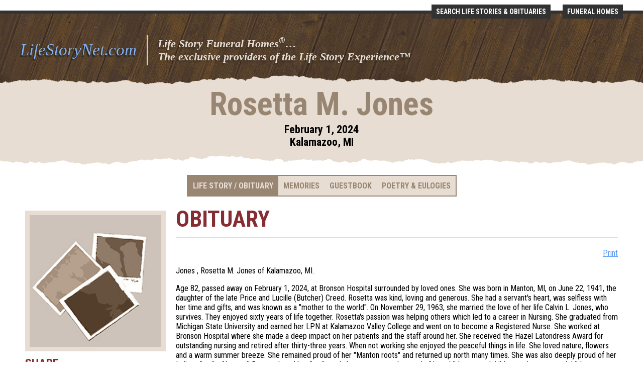

--- FILE ---
content_type: text/html; charset=utf-8
request_url: https://www.lifestorynet.com/obituaries/rosetta-m-jones.145629
body_size: 5329
content:
<!DOCTYPE html><html lang='en' ><head><meta charset='utf-8' /><meta name='viewport' content='width=device-width,initial-scale=1,maximum-scale=1' /><meta name='Author' content='LifeStoryNet LLC' /><meta property='og:title' content='Rosetta M. Jones Obituary &amp; Funeral | Kalamazoo, MI' /><meta name='description' content='Jones , Rosetta M. Jones of Kalamazoo, MI. Age 82, passed away on February 1, 2024, at Bronson Hospital surrounded by loved ones. She was born in Manton, MI, on June 22, 1941, the' /><meta property='og:description' content='Jones , Rosetta M. Jones of Kalamazoo, MI. Age 82, passed away on February 1, 2024, at Bronson Hospital surrounded by loved ones. She was born in Manton, MI, on June 22, 1941, the' /><link rel='stylesheet' href='//cdn.lifestorynet.com/css/fh/fh-default.css' type='text/css' /><link rel='stylesheet' href='//cdn.lifestorynet.com/css/fh/0/obituaries-funeral-homes-0.css' type='text/css' /><link rel='stylesheet' href='//cdn.lifestorynet.com/css/fh/memory-page-photos.css' type='text/css' /><link rel='stylesheet' href='//cdn.lifestorynet.com/css/fh/mp-overrides.css' type='text/css' /><style type='text/css'>#hdr .logo{background:url('//cdn.lifestorynet.com/fh/10/funeral-home-logo.png') top left no-repeat;-webkit-background-size:cover;-moz-background-size:cover;-o-background-size:cover;background-size:cover}@media screen and (-webkit-min-device-pixel-ratio:2),(min--moz-device-pixel-ratio:2),(min-resolution:2dppx),(min-resolution:192dpi){#hdr .logo{background:url('//cdn.lifestorynet.com/fh/10/funeral-home-logo-2x.png') top left no-repeat;-webkit-background-size:cover;-moz-background-size:cover;-o-background-size:cover;background-size:cover}}div#hdr div#top-bar{background-color:#fff}div#hdr{background:#fff url('//cdn.lifestorynet.com/fh/bkdrp01.jpg') top left repeat-x}@media screen and (-webkit-min-device-pixel-ratio:2),(min--moz-device-pixel-ratio:2),(min-resolution:2dppx),(min-resolution:192dpi){div#hdr{background:#fff url('//cdn.lifestorynet.com/fh/bkdrp01-2x.jpg') top left repeat-x}}</style><meta property='og:ttl' content='604800' /><meta property='og:url' content='https://www.lifestorynet.com/obituaries/rosetta-m-jones.145629' /><link rel='canonical' href='https://www.lifestorynet.com/obituaries/rosetta-m-jones.145629' /><!--[if lt IE 7]><style type='text/css'>#sticky-wrap {display:table;height:100%}</style><![endif]--><!--[if lt IE 9]><link rel='stylesheet' href='//cdn.lifestorynet.com/css/fh/0/obituaries-funeral-homes-0-ie.css' type='text/css' /><style type='text/css'>#hdr .logo{background:0;filter:progid:DXImageTransform.Microsoft.AlphaImageLoader(src='//cdn.lifestorynet.com/fh/10/funeral-home-logo.png',sizingMethod='crop')}</style><![endif]--><link href='//fonts.googleapis.com/css?family=Roboto+Condensed%3A400italic%2C700italic%2C400%2C700%7CSatisfy' rel='stylesheet' type='text/css' /><link rel='shortcut icon' href='/favicon.ico' /><meta name='twitter:card' content='summary_large_image' /><meta property='twitter:title' content='Rosetta M. Jones Obituary &amp; Funeral | Kalamazoo, MI' /><meta property='twitter:description' content='Jones , Rosetta M. Jones of Kalamazoo, MI. Age 82, passed away on February 1, 2024, at Bronson Hospital surrounded by loved ones. She was born in Manton, MI, on June 22, 1941, the' /><script type='text/javascript'>var respondIEHack='//cdn.lifestorynet.com/css/',respondIEHackURL='/respond-css?r=';(function(d,w){(function(w){w.matchMedia=w.matchMedia||function(doc,undefined){var bool,docElem=doc.documentElement,refNode=docElem.firstElementChild||docElem.firstChild,fakeBody=doc.createElement("body"),div=doc.createElement("div");div.id="mq-test-1";div.style.cssText="position:absolute;top:-100em";fakeBody.style.background="none";fakeBody.appendChild(div);return function(q){div.innerHTML='&shy;<style media="'+q+'"> #mq-test-1 { width: 42px; }</style>';docElem.insertBefore(fakeBody,refNode);bool=div.offsetWidth===42;docElem.removeChild(fakeBody);return{matches:bool,media:q}}}(w.document)})(w);var mediaQuerySupport=true;try{mediaQuerySupport=w.matchMedia&&w.matchMedia("only all")!==null&&w.matchMedia("only all").matches}catch(e){}if(mediaQuerySupport==false){var r=d.createElement("script"),s=d.getElementsByTagName("script")[0];r.async=0;r.src="//cdn.lifestorynet.com/js/respond-lsnp-1.4.2.js";s.parentNode.insertBefore(r,s)}})(document,this);var appVersion='4051',appCSSURL='//cdn.lifestorynet.com/css/fh/',globJSURL='//cdn.lifestorynet.com/js/',appMediaURL='//cdn.lifestorynet.com/';(function(d){try{var b=JSON.stringify({b:"t"})}catch(e){var g=d.createElement("script"),s=d.getElementsByTagName("script")[0];g.async=0;g.src="//cdn.lifestorynet.com/js/json-3.3.2.js";s.parentNode.insertBefore(g,s)}})(document);var fhID=10,includeUACDM={dimension1:String(10),dimension2:String(0)};var obitid=145629,obitFQDN='www.lifestorynet.com',obiturl='/obituaries/rosetta-m-jones.145629',obitCacheTTL=300,useReCAPTCHA=true,reCAPTCHAPublicKey='6LekaTEUAAAAAAWQC0dJ-BbDX1_Bs_QNx-Y0lDJG',memoryFolder='',obituaryFolder='',fbs=0;</script><script type='text/javascript'>(function(i,s,o,g,r,a,m){i['GoogleAnalyticsObject']=r;i[r]=i[r]||function(){(i[r].q=i[r].q||[]).push(arguments)},i[r].l=1*new Date();a=s.createElement(o),m=s.getElementsByTagName(o)[0];a.async=1;a.src=g;m.parentNode.insertBefore(a,m)})(window,document,'script','//www.google-analytics.com/analytics.js','ga');ga('create','UA-2908045-1','lifestorynet.com');ga('send','pageview',{'dimension1':'10','dimension2':'0'});</script><title>Rosetta M. Jones Obituary &amp; Funeral | Kalamazoo, MI</title></head><body class='id145629'><div class='bgc1' id='sticky-wrap'><div id='sticky-main'><div id='hdr'><div id='top-bar'></div><div class='container_12 top rel-pos'><div class='default-hdr' ><table class=' vcntr'><tr><td class='td01'><div class='mph'>&nbsp;</div><a href='/'>LifeStoryNet.com</a> <p>Life Story Funeral Homes<sup>&#174;</sup><span class="no-glyph">&#8230;</span><br /> The exclusive providers of the Life Story Experience<span class='no-glyph'>&#8482;</span></p></td><td class='td02'><span class='vhr'> </span></td><td class='td03'><div class='mph'>&nbsp;</div><p>Life Story Funeral Homes<sup>&#174;</sup><span class="no-glyph">&#8230;</span><br /> The exclusive providers of the Life Story Experience<span class='no-glyph'>&#8482;</span></p></td></tr></table></div><div class='prefix_4 grid_8'><div id='g-nav-btns'><a class='first' href='/obituaries/search'>Search Life Stories &#038; Obituaries</a><a class='last' href='/funeral-homes'>Funeral Homes</a></div></div><div class='clear'></div></div><div class='page-rip rip-e8ddd2'><noscript><div class='png-page-rip-img'></div></noscript></div><div id='mp-hdr' ><div class='container_12'><div class='grid_12'><div id='mp-hdr-txt'><h1 class='mp-name h'>Rosetta M. Jones</h1><h5 class='life-span h'>February 1, 2024</h5><h5 class='residence h'>Kalamazoo, MI</h5></div></div><div class='clear'></div></div><br /></div><div class='mp-hdr-ftr' ><div class='page-rip rip-fff offset-rip'><noscript><div class='png-page-rip-img'></div></noscript></div></div></div><div id='main'><div class='blck bgc1'><div class='container_12'><div class='nav-bar ie-fix-zindex'><div class='cntr'><ul id='mp-nav' class='nav req-js'><li class='first' ><a class='selected' href='#life-story-obituary' >Life Story / Obituary</a></li><li><a href='#memories' >Memories</a></li><li><a href='#guestbook' >Guestbook</a></li><li class='last'><a href='#poetry-eulogies' >Poetry & Eulogies</a></li><li id='mobile-share' class='mobile-only' ><span id='mobile-share-block'><span id='mobile-share-hdr'>Share</span> <a class='facebook mp-sm first ie-fix-zindex' data-atrk='a:share-facebook' href='https://www.facebook.com/sharer/sharer.php?u=https://www.lifestorynet.com/obituaries/rosetta-m-jones.145629' rel='nofollow' target='_blank'>Facebook </a><a class='twitter mp-sm ie-fix-zindex' data-atrk='a:share-twitter' href='https://twitter.com/home?status=https://www.lifestorynet.com/obituaries/rosetta-m-jones.145629' rel='nofollow' target='_blank'>Twitter </a><a class='email mp-sm last ie-fix-zindex' data-atrk='a:share-email' href='mailto:?subject=You%27ve%20been%20invited.&#038;body=You%27ve%20been%20invited%20to%20visit%20Rosetta%20M.%20Jones%27s%20personal%20Memory%20Page%2C%20where%20you%20can%20read%20the%20Life%20Story%20%2F%20Obituary%2C%20view%20the%20Life%20Story%20Video%2C%20sign%20the%20Guestbook%2C%20share%20a%20Memory%20or%20Photo%20of%20your%20own.%20Copy%20and%20paste%20the%20following%20address%20into%20your%20web%20browser%20or%20click%20the%20link%20just%20below%20the%20address%3A%20%20%20%20%20%20%20%20https%3A%2F%2Fwww.lifestorynet.com%2Fobituaries%2Frosetta-m-jones.145629' target='_blank'>Email </a><br class='clr' /><span class='obit-counts' >&nbsp;</span></span></li></ul></div></div><script type='text/javascript'> (function(){ function dbg(m){ if(window.console && console.log){ console.log('[LSN-MP]',m);} } function patch(){ if(typeof window.setObituaryContent!=='function'){ return false;} if(window.setObituaryContent.__patched){ return true;} var orig=window.setObituaryContent; var clsList='memories guestbook photos poetry-eulogies visitation-service contributions-flowers life-story-video life-story-obituary'; window.setObituaryContent=function(h,t,c,a){ dbg('setObituaryContent '+h); var res=orig.apply(this,arguments); if(window.jQuery){ var $cc=jQuery('#center-column'); if($cc.length){ $cc.removeClass(clsList).addClass(h); } } return res; }; window.setObituaryContent.__patched=true; dbg('setObituaryContent patched'); return true; } if(!patch()){ var iv=setInterval(function(){ if(patch()){ clearInterval(iv); } },250); } })(); </script><div id="left-column" class="grid_3"><noscript class='ns-img-holder'><img class='web-pic web-pic-style01 web-pic-center remove-broken' title='Rosetta M. Jones' src='//cdn.lifestorynet.com/fh/obituary-default.jpg' /></noscript><span class='js-img-holder js-hack-web-pic js-hack-web-pic-style01 js-hack-web-pic-center js-hack-remove-broken' title='Rosetta M. Jones' >//cdn.lifestorynet.com/fh/obituary-default.jpg</span><div id='share-full'><h3 class='h fhcc01'>Share</h3><hr class='mp-sec-hr' /><a class='facebook mp-sm first ie-fix-zindex' data-atrk='a:share-facebook' href='https://www.facebook.com/sharer/sharer.php?u=https://www.lifestorynet.com/obituaries/rosetta-m-jones.145629' rel='nofollow' target='_blank'>Facebook </a><a class='twitter mp-sm ie-fix-zindex' data-atrk='a:share-twitter' href='https://twitter.com/home?status=https://www.lifestorynet.com/obituaries/rosetta-m-jones.145629' rel='nofollow' target='_blank'>Twitter </a><a class='email mp-sm last ie-fix-zindex' data-atrk='a:share-email' href='mailto:?subject=You%27ve%20been%20invited.&#038;body=You%27ve%20been%20invited%20to%20visit%20Rosetta%20M.%20Jones%27s%20personal%20Memory%20Page%2C%20where%20you%20can%20read%20the%20Life%20Story%20%2F%20Obituary%2C%20view%20the%20Life%20Story%20Video%2C%20sign%20the%20Guestbook%2C%20share%20a%20Memory%20or%20Photo%20of%20your%20own.%20Copy%20and%20paste%20the%20following%20address%20into%20your%20web%20browser%20or%20click%20the%20link%20just%20below%20the%20address%3A%20%20%20%20%20%20%20%20https%3A%2F%2Fwww.lifestorynet.com%2Fobituaries%2Frosetta-m-jones.145629' target='_blank'>Email </a><br class='clr' /><span class='obit-counts' >&nbsp;</span><br /><br /></div></div><div id='web-pic-mobile' class='print-web-pic' ><noscript class='ns-img-holder'><img title='Rosetta M. Jones' src='//cdn.lifestorynet.com/fh/obituary-default.jpg' /></noscript><span class='js-img-holder' title='Rosetta M. Jones' >//cdn.lifestorynet.com/fh/obituary-default.jpg</span></div><div id="center-column" class="grid_9"> <h2 id="life-story-obituary" class="mp-sec-hdr fhcc01">Obituary</h2> <hr /> <div id="mp-sec"> <span class='print-btn-hldr' >Print</span> <div><p>Jones , Rosetta M. Jones of Kalamazoo, MI. </p><p>Age 82, passed away on February 1, 2024, at Bronson Hospital surrounded by loved ones. She was born in Manton, MI, on June 22, 1941, the daughter of the late Price and Lucille (Butcher) Creed. Rosetta was kind, loving and generous. She had a servant's heart, was selfless with her time and gifts, and was known as a "mother to the world". On November 29, 1963, she married the love of her life Calvin L. Jones, who survives. They enjoyed sixty years of life together. Rosetta's passion was helping others which led to a career in Nursing. She graduated from Michigan State University and earned her LPN at Kalamazoo Valley College and went on to become a Registered Nurse. She worked at Bronson Hospital where she made a deep impact on her patients and the staff around her. She received the Hazel Latondress Award for outstanding nursing and retired after thirty-three years. When not working she enjoyed the peaceful things in life. She loved nature, flowers and a warm summer breeze. She remained proud of her "Manton roots" and returned up north many times. She was also deeply proud of her Indiana family. Above all Rosetta loved her family and she was extremely proud of her children, grandchildren and great-grandchildren. Rosetta leaves behind the legacy of a life well lived and she will be missed. She is also survived by a special sister, Sandy Yonkers; two children, Craig (Brenda) Jones, Jennifer (Mike) Woolsey; grandchildren, Justin (Jenn) Jones, Stephen Jones, Brianna (Gabriel Moreau) Jones, Brooklyn Jones, Tyler Woolsey, McKenna Woolsey, Brody Woolsey; great-grandson, Marcus Campos-Jones; siblings, Maxine Price, Hartley (Nancy) Creed, Roscoe (Roberta) Creed, Ellen (Greg) Fauble, Tina Creed, Brenden (Kathleen) Creed; many nieces, nephews, extended family and friends. She was also preceded in passing by a brother, Stacey Creed. In accordance with her wish, cremation will take place and private family services will be held. Memorials may be made to <a href="https://www.stjude.org/donate/legacy.html?frequency_selected=2&legacypid=206272099&memoryFirstName=Rosetta&memoryLastName=Jones" target="_blank" rel="noreferrer noopener">St. Jude Children's Research Hospital</a> or the <a href="https://www.legacy.com/charity/memorial-charity-donations/?cobrand=kalamazoo" target="_blank" rel="noreferrer noopener">charity of one's choice</a>, c/o the funeral home. Family and friends may share a condolence message online at <a href="http://www.joldersma-klein.com/" target="_blank" rel="noreferrer noopener">www.joldersma-klein.com</a>. </p></div> </div></div><script type="application/ld+json">{"@context":"https://schema.org","@type":"Person","@id":"https://www.lifestorynet.com/obituaries/rosetta-m-jones.145629#person","name":"Rosetta M. Jones","givenName":"Rosetta","familyName":"Jones","additionalName":"Rosetta M. Jones","url":"https://www.lifestorynet.com/obituaries/rosetta-m-jones.145629","deathDate":"2024-02-01","homeLocation":"Kalamazoo, MI","description":"Jones , Rosetta M. Jones of Kalamazoo, MI.\r\n\r\nAge 82, passed away on February 1, 2024, at Bronson Hospital surrounded by loved ones. She was born in Manton, MI, on June 22, 1941, the daughter of the late Price and Lucille (Butcher) Creed. Rosetta was kind, loving and generous. She had a servant&#39;s heart, was selfless with her time and gifts, and was known as a &#34;mother to the world&#34;. On November 29, 1963, she married the love of her life Calvin L. Jones, who survives. They enjoyed sixty years of life together. Rosetta&#39;s passion was helping others which led to a career in Nursing. She graduated from Michigan State University and earned her LPN at Kalamazoo Valley College and went on to become a Registered Nurse. She worked at Bronson Hospital where she made a deep impact on her patients and the staff around her. She received the Hazel Latondress Award for outstanding nursing and retired after thirty-three years. When not working she enjoyed the peaceful things in life. She loved nature, flowers and a warm summer breeze. She remained proud of her &#34;Manton roots&#34; and returned up north many times. She was also deeply proud of her Indiana family. Above all Rosetta loved her family and she was extremely proud of her children, grandchildren and great-grandchildren. Rosetta leaves behind the legacy of a life well lived and she will be missed. She is also survived by a special sister, Sandy Yonkers; two children, Craig (Brenda) Jones, Jennifer (Mike) Woolsey; grandchildren, Justin (Jenn) Jones, Stephen Jones, Brianna (Gabriel Moreau) Jones, Brooklyn Jones, Tyler Woolsey, McKenna Woolsey, Brody Woolsey; great-grandson, Marcus Campos-Jones; siblings, Maxine Price, Hartley (Nancy) Creed, Roscoe (Roberta) Creed, Ellen (Greg) Fauble, Tina Creed, Brenden (Kathleen) Creed; many nieces, nephews, extended family and friends. She was also preceded in passing by a brother, Stacey Creed. In accordance with her wish, cremation will take place and private family services will be held. Memorials may be made to St. Jude Children&#39;s Research Hospital or the charity of one&#39;s choice, c/o the funeral home. Family and friends may share a condolence message online at www.joldersma-klein.com."}</script><div class='clear'></div><br class='clr'/></div></div><br /></div></div></div><div id='sticky-ftr'><div id='ftr'><div class='page-rip rip-323232 bgc1'><noscript><div class='png-page-rip-img'></div></noscript></div><div class='nav-bar'><div class='cntr'><ul class='nav'><li><a href='/privacy-policy-and-terms' target='_blank' >Privacy Policy &#038; Terms</a></li><li class='dvdr'>|</li><li class='no-break'>&#169;2026 LifeStoryNet, LLC</li></ul></div></div></div></div><noscript><div id='no-js-cntr'><input id='i-close-no-js-4051' name='n-close-no-js-4051' type='checkbox' /><div id='no-js'><p>JavaScript is disabled. In order to use all of the features on www.lifestorynet.com, <a href='https://www.google.com/support/bin/answer.py?answer=23852' target='_blank' >enable JavaScript</a>.<label class='btn' for='i-close-no-js-4051'>Close</label></p></div></div></noscript><script src='//cdn.lifestorynet.com/js/fh/obituaries-funeral-homes.js' type='text/javascript' ></script></body></html>

--- FILE ---
content_type: text/plain
request_url: https://www.google-analytics.com/j/collect?v=1&_v=j102&a=1972127017&t=pageview&_s=1&dl=https%3A%2F%2Fwww.lifestorynet.com%2Fobituaries%2Frosetta-m-jones.145629&ul=en-us%40posix&dt=Rosetta%20M.%20Jones%20Obituary%20%26%20Funeral%20%7C%20Kalamazoo%2C%20MI&sr=1280x720&vp=1280x720&_u=IEBAAAABAAAAACAAI~&jid=255198961&gjid=2104680463&cid=1806639255.1768994743&tid=UA-2908045-1&_gid=181545654.1768994743&_r=1&_slc=1&cd1=10&cd2=0&z=1778161874
body_size: -451
content:
2,cG-QVHKYVNBZJ

--- FILE ---
content_type: text/javascript;charset=UTF-8
request_url: https://www.lifestorynet.com/obituaries/rosetta-m-jones.145629/counter
body_size: 15
content:
{"views":"244"}